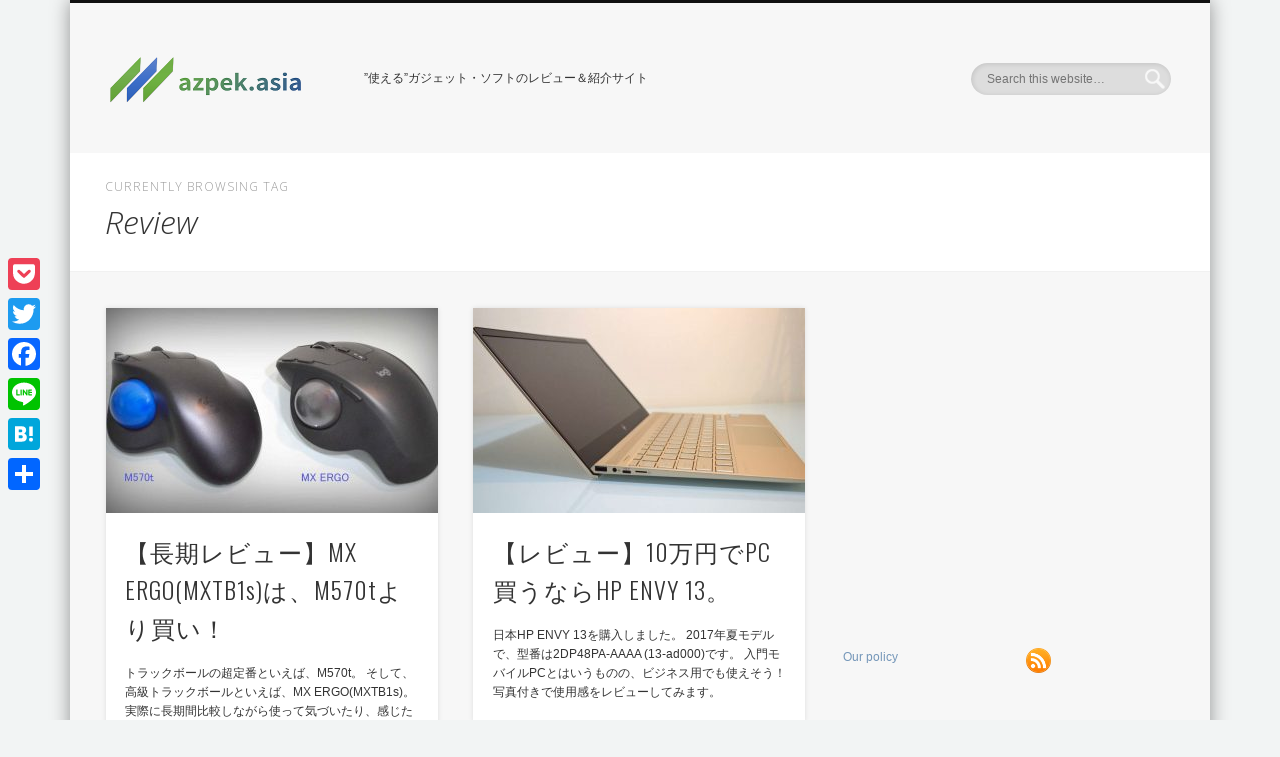

--- FILE ---
content_type: text/html; charset=UTF-8
request_url: https://azpek.asia/tag/review/
body_size: 14636
content:
<!DOCTYPE html>
<html dir="ltr" lang="ja" prefix="og: https://ogp.me/ns#">
<head>
<meta charset="UTF-8" />
<meta name="viewport" content="width=device-width, initial-scale=1.0" />
<title>Review | azpek.asia</title>
<link rel="profile" href="http://gmpg.org/xfn/11" />
<link rel="pingback" href="https://azpek.asia/xmlrpc.php" />
<title>Review | azpek.asia</title>

		<!-- All in One SEO 4.9.0 - aioseo.com -->
	<meta name="robots" content="max-image-preview:large" />
	<link rel="canonical" href="https://azpek.asia/tag/review/" />
	<link rel="next" href="https://azpek.asia/tag/review/page/2/" />
	<meta name="generator" content="All in One SEO (AIOSEO) 4.9.0" />
		<script type="application/ld+json" class="aioseo-schema">
			{"@context":"https:\/\/schema.org","@graph":[{"@type":"BreadcrumbList","@id":"https:\/\/azpek.asia\/tag\/review\/#breadcrumblist","itemListElement":[{"@type":"ListItem","@id":"https:\/\/azpek.asia#listItem","position":1,"name":"\u30db\u30fc\u30e0","item":"https:\/\/azpek.asia","nextItem":{"@type":"ListItem","@id":"https:\/\/azpek.asia\/tag\/review\/#listItem","name":"Review"}},{"@type":"ListItem","@id":"https:\/\/azpek.asia\/tag\/review\/#listItem","position":2,"name":"Review","previousItem":{"@type":"ListItem","@id":"https:\/\/azpek.asia#listItem","name":"\u30db\u30fc\u30e0"}}]},{"@type":"CollectionPage","@id":"https:\/\/azpek.asia\/tag\/review\/#collectionpage","url":"https:\/\/azpek.asia\/tag\/review\/","name":"Review | azpek.asia","inLanguage":"ja","isPartOf":{"@id":"https:\/\/azpek.asia\/#website"},"breadcrumb":{"@id":"https:\/\/azpek.asia\/tag\/review\/#breadcrumblist"}},{"@type":"Organization","@id":"https:\/\/azpek.asia\/#organization","name":"azpek.asia","description":"\u201d\u4f7f\u3048\u308b\u201d\u30ac\u30b8\u30a7\u30c3\u30c8\u30fb\u30bd\u30d5\u30c8\u306e\u30ec\u30d3\u30e5\u30fc\uff06\u7d39\u4ecb\u30b5\u30a4\u30c8","url":"https:\/\/azpek.asia\/"},{"@type":"WebSite","@id":"https:\/\/azpek.asia\/#website","url":"https:\/\/azpek.asia\/","name":"azpek.asia","description":"\u201d\u4f7f\u3048\u308b\u201d\u30ac\u30b8\u30a7\u30c3\u30c8\u30fb\u30bd\u30d5\u30c8\u306e\u30ec\u30d3\u30e5\u30fc\uff06\u7d39\u4ecb\u30b5\u30a4\u30c8","inLanguage":"ja","publisher":{"@id":"https:\/\/azpek.asia\/#organization"}}]}
		</script>
		<!-- All in One SEO -->

<link rel='dns-prefetch' href='//static.addtoany.com' />
<link rel='dns-prefetch' href='//cdnjs.cloudflare.com' />
<link rel='dns-prefetch' href='//s.w.org' />
<link rel="alternate" type="application/rss+xml" title="azpek.asia &raquo; フィード" href="https://azpek.asia/feed/" />
<link rel="alternate" type="application/rss+xml" title="azpek.asia &raquo; コメントフィード" href="https://azpek.asia/comments/feed/" />
<script id="wpp-js" src="https://azpek.asia/wp-content/plugins/wordpress-popular-posts/assets/js/wpp.min.js?ver=7.3.3" data-sampling="0" data-sampling-rate="100" data-api-url="https://azpek.asia/wp-json/wordpress-popular-posts" data-post-id="0" data-token="94051cfeac" data-lang="0" data-debug="0" type="text/javascript"></script>
<link rel="alternate" type="application/rss+xml" title="azpek.asia &raquo; Review タグのフィード" href="https://azpek.asia/tag/review/feed/" />
<script type="text/javascript">
window._wpemojiSettings = {"baseUrl":"https:\/\/s.w.org\/images\/core\/emoji\/14.0.0\/72x72\/","ext":".png","svgUrl":"https:\/\/s.w.org\/images\/core\/emoji\/14.0.0\/svg\/","svgExt":".svg","source":{"concatemoji":"https:\/\/azpek.asia\/wp-includes\/js\/wp-emoji-release.min.js?ver=6.0.11"}};
/*! This file is auto-generated */
!function(e,a,t){var n,r,o,i=a.createElement("canvas"),p=i.getContext&&i.getContext("2d");function s(e,t){var a=String.fromCharCode,e=(p.clearRect(0,0,i.width,i.height),p.fillText(a.apply(this,e),0,0),i.toDataURL());return p.clearRect(0,0,i.width,i.height),p.fillText(a.apply(this,t),0,0),e===i.toDataURL()}function c(e){var t=a.createElement("script");t.src=e,t.defer=t.type="text/javascript",a.getElementsByTagName("head")[0].appendChild(t)}for(o=Array("flag","emoji"),t.supports={everything:!0,everythingExceptFlag:!0},r=0;r<o.length;r++)t.supports[o[r]]=function(e){if(!p||!p.fillText)return!1;switch(p.textBaseline="top",p.font="600 32px Arial",e){case"flag":return s([127987,65039,8205,9895,65039],[127987,65039,8203,9895,65039])?!1:!s([55356,56826,55356,56819],[55356,56826,8203,55356,56819])&&!s([55356,57332,56128,56423,56128,56418,56128,56421,56128,56430,56128,56423,56128,56447],[55356,57332,8203,56128,56423,8203,56128,56418,8203,56128,56421,8203,56128,56430,8203,56128,56423,8203,56128,56447]);case"emoji":return!s([129777,127995,8205,129778,127999],[129777,127995,8203,129778,127999])}return!1}(o[r]),t.supports.everything=t.supports.everything&&t.supports[o[r]],"flag"!==o[r]&&(t.supports.everythingExceptFlag=t.supports.everythingExceptFlag&&t.supports[o[r]]);t.supports.everythingExceptFlag=t.supports.everythingExceptFlag&&!t.supports.flag,t.DOMReady=!1,t.readyCallback=function(){t.DOMReady=!0},t.supports.everything||(n=function(){t.readyCallback()},a.addEventListener?(a.addEventListener("DOMContentLoaded",n,!1),e.addEventListener("load",n,!1)):(e.attachEvent("onload",n),a.attachEvent("onreadystatechange",function(){"complete"===a.readyState&&t.readyCallback()})),(e=t.source||{}).concatemoji?c(e.concatemoji):e.wpemoji&&e.twemoji&&(c(e.twemoji),c(e.wpemoji)))}(window,document,window._wpemojiSettings);
</script>
<style type="text/css">
img.wp-smiley,
img.emoji {
	display: inline !important;
	border: none !important;
	box-shadow: none !important;
	height: 1em !important;
	width: 1em !important;
	margin: 0 0.07em !important;
	vertical-align: -0.1em !important;
	background: none !important;
	padding: 0 !important;
}
</style>
	<link rel='stylesheet' id='wp-block-library-css'  href='https://azpek.asia/wp-includes/css/dist/block-library/style.min.css?ver=6.0.11' type='text/css' media='all' />
<link rel='stylesheet' id='aioseo/css/src/vue/standalone/blocks/table-of-contents/global.scss-css'  href='https://azpek.asia/wp-content/plugins/all-in-one-seo-pack/dist/Lite/assets/css/table-of-contents/global.e90f6d47.css?ver=4.9.0' type='text/css' media='all' />
<style id='global-styles-inline-css' type='text/css'>
body{--wp--preset--color--black: #000000;--wp--preset--color--cyan-bluish-gray: #abb8c3;--wp--preset--color--white: #ffffff;--wp--preset--color--pale-pink: #f78da7;--wp--preset--color--vivid-red: #cf2e2e;--wp--preset--color--luminous-vivid-orange: #ff6900;--wp--preset--color--luminous-vivid-amber: #fcb900;--wp--preset--color--light-green-cyan: #7bdcb5;--wp--preset--color--vivid-green-cyan: #00d084;--wp--preset--color--pale-cyan-blue: #8ed1fc;--wp--preset--color--vivid-cyan-blue: #0693e3;--wp--preset--color--vivid-purple: #9b51e0;--wp--preset--gradient--vivid-cyan-blue-to-vivid-purple: linear-gradient(135deg,rgba(6,147,227,1) 0%,rgb(155,81,224) 100%);--wp--preset--gradient--light-green-cyan-to-vivid-green-cyan: linear-gradient(135deg,rgb(122,220,180) 0%,rgb(0,208,130) 100%);--wp--preset--gradient--luminous-vivid-amber-to-luminous-vivid-orange: linear-gradient(135deg,rgba(252,185,0,1) 0%,rgba(255,105,0,1) 100%);--wp--preset--gradient--luminous-vivid-orange-to-vivid-red: linear-gradient(135deg,rgba(255,105,0,1) 0%,rgb(207,46,46) 100%);--wp--preset--gradient--very-light-gray-to-cyan-bluish-gray: linear-gradient(135deg,rgb(238,238,238) 0%,rgb(169,184,195) 100%);--wp--preset--gradient--cool-to-warm-spectrum: linear-gradient(135deg,rgb(74,234,220) 0%,rgb(151,120,209) 20%,rgb(207,42,186) 40%,rgb(238,44,130) 60%,rgb(251,105,98) 80%,rgb(254,248,76) 100%);--wp--preset--gradient--blush-light-purple: linear-gradient(135deg,rgb(255,206,236) 0%,rgb(152,150,240) 100%);--wp--preset--gradient--blush-bordeaux: linear-gradient(135deg,rgb(254,205,165) 0%,rgb(254,45,45) 50%,rgb(107,0,62) 100%);--wp--preset--gradient--luminous-dusk: linear-gradient(135deg,rgb(255,203,112) 0%,rgb(199,81,192) 50%,rgb(65,88,208) 100%);--wp--preset--gradient--pale-ocean: linear-gradient(135deg,rgb(255,245,203) 0%,rgb(182,227,212) 50%,rgb(51,167,181) 100%);--wp--preset--gradient--electric-grass: linear-gradient(135deg,rgb(202,248,128) 0%,rgb(113,206,126) 100%);--wp--preset--gradient--midnight: linear-gradient(135deg,rgb(2,3,129) 0%,rgb(40,116,252) 100%);--wp--preset--duotone--dark-grayscale: url('#wp-duotone-dark-grayscale');--wp--preset--duotone--grayscale: url('#wp-duotone-grayscale');--wp--preset--duotone--purple-yellow: url('#wp-duotone-purple-yellow');--wp--preset--duotone--blue-red: url('#wp-duotone-blue-red');--wp--preset--duotone--midnight: url('#wp-duotone-midnight');--wp--preset--duotone--magenta-yellow: url('#wp-duotone-magenta-yellow');--wp--preset--duotone--purple-green: url('#wp-duotone-purple-green');--wp--preset--duotone--blue-orange: url('#wp-duotone-blue-orange');--wp--preset--font-size--small: 13px;--wp--preset--font-size--medium: 20px;--wp--preset--font-size--large: 36px;--wp--preset--font-size--x-large: 42px;}.has-black-color{color: var(--wp--preset--color--black) !important;}.has-cyan-bluish-gray-color{color: var(--wp--preset--color--cyan-bluish-gray) !important;}.has-white-color{color: var(--wp--preset--color--white) !important;}.has-pale-pink-color{color: var(--wp--preset--color--pale-pink) !important;}.has-vivid-red-color{color: var(--wp--preset--color--vivid-red) !important;}.has-luminous-vivid-orange-color{color: var(--wp--preset--color--luminous-vivid-orange) !important;}.has-luminous-vivid-amber-color{color: var(--wp--preset--color--luminous-vivid-amber) !important;}.has-light-green-cyan-color{color: var(--wp--preset--color--light-green-cyan) !important;}.has-vivid-green-cyan-color{color: var(--wp--preset--color--vivid-green-cyan) !important;}.has-pale-cyan-blue-color{color: var(--wp--preset--color--pale-cyan-blue) !important;}.has-vivid-cyan-blue-color{color: var(--wp--preset--color--vivid-cyan-blue) !important;}.has-vivid-purple-color{color: var(--wp--preset--color--vivid-purple) !important;}.has-black-background-color{background-color: var(--wp--preset--color--black) !important;}.has-cyan-bluish-gray-background-color{background-color: var(--wp--preset--color--cyan-bluish-gray) !important;}.has-white-background-color{background-color: var(--wp--preset--color--white) !important;}.has-pale-pink-background-color{background-color: var(--wp--preset--color--pale-pink) !important;}.has-vivid-red-background-color{background-color: var(--wp--preset--color--vivid-red) !important;}.has-luminous-vivid-orange-background-color{background-color: var(--wp--preset--color--luminous-vivid-orange) !important;}.has-luminous-vivid-amber-background-color{background-color: var(--wp--preset--color--luminous-vivid-amber) !important;}.has-light-green-cyan-background-color{background-color: var(--wp--preset--color--light-green-cyan) !important;}.has-vivid-green-cyan-background-color{background-color: var(--wp--preset--color--vivid-green-cyan) !important;}.has-pale-cyan-blue-background-color{background-color: var(--wp--preset--color--pale-cyan-blue) !important;}.has-vivid-cyan-blue-background-color{background-color: var(--wp--preset--color--vivid-cyan-blue) !important;}.has-vivid-purple-background-color{background-color: var(--wp--preset--color--vivid-purple) !important;}.has-black-border-color{border-color: var(--wp--preset--color--black) !important;}.has-cyan-bluish-gray-border-color{border-color: var(--wp--preset--color--cyan-bluish-gray) !important;}.has-white-border-color{border-color: var(--wp--preset--color--white) !important;}.has-pale-pink-border-color{border-color: var(--wp--preset--color--pale-pink) !important;}.has-vivid-red-border-color{border-color: var(--wp--preset--color--vivid-red) !important;}.has-luminous-vivid-orange-border-color{border-color: var(--wp--preset--color--luminous-vivid-orange) !important;}.has-luminous-vivid-amber-border-color{border-color: var(--wp--preset--color--luminous-vivid-amber) !important;}.has-light-green-cyan-border-color{border-color: var(--wp--preset--color--light-green-cyan) !important;}.has-vivid-green-cyan-border-color{border-color: var(--wp--preset--color--vivid-green-cyan) !important;}.has-pale-cyan-blue-border-color{border-color: var(--wp--preset--color--pale-cyan-blue) !important;}.has-vivid-cyan-blue-border-color{border-color: var(--wp--preset--color--vivid-cyan-blue) !important;}.has-vivid-purple-border-color{border-color: var(--wp--preset--color--vivid-purple) !important;}.has-vivid-cyan-blue-to-vivid-purple-gradient-background{background: var(--wp--preset--gradient--vivid-cyan-blue-to-vivid-purple) !important;}.has-light-green-cyan-to-vivid-green-cyan-gradient-background{background: var(--wp--preset--gradient--light-green-cyan-to-vivid-green-cyan) !important;}.has-luminous-vivid-amber-to-luminous-vivid-orange-gradient-background{background: var(--wp--preset--gradient--luminous-vivid-amber-to-luminous-vivid-orange) !important;}.has-luminous-vivid-orange-to-vivid-red-gradient-background{background: var(--wp--preset--gradient--luminous-vivid-orange-to-vivid-red) !important;}.has-very-light-gray-to-cyan-bluish-gray-gradient-background{background: var(--wp--preset--gradient--very-light-gray-to-cyan-bluish-gray) !important;}.has-cool-to-warm-spectrum-gradient-background{background: var(--wp--preset--gradient--cool-to-warm-spectrum) !important;}.has-blush-light-purple-gradient-background{background: var(--wp--preset--gradient--blush-light-purple) !important;}.has-blush-bordeaux-gradient-background{background: var(--wp--preset--gradient--blush-bordeaux) !important;}.has-luminous-dusk-gradient-background{background: var(--wp--preset--gradient--luminous-dusk) !important;}.has-pale-ocean-gradient-background{background: var(--wp--preset--gradient--pale-ocean) !important;}.has-electric-grass-gradient-background{background: var(--wp--preset--gradient--electric-grass) !important;}.has-midnight-gradient-background{background: var(--wp--preset--gradient--midnight) !important;}.has-small-font-size{font-size: var(--wp--preset--font-size--small) !important;}.has-medium-font-size{font-size: var(--wp--preset--font-size--medium) !important;}.has-large-font-size{font-size: var(--wp--preset--font-size--large) !important;}.has-x-large-font-size{font-size: var(--wp--preset--font-size--x-large) !important;}
</style>
<link rel='stylesheet' id='toc-screen-css'  href='https://azpek.asia/wp-content/plugins/table-of-contents-plus/screen.min.css?ver=2411.1' type='text/css' media='all' />
<style id='toc-screen-inline-css' type='text/css'>
div#toc_container ul li {font-size: 90%;}
</style>
<link rel='stylesheet' id='wpt-twitter-feed-css'  href='https://azpek.asia/wp-content/plugins/wp-to-twitter/css/twitter-feed.css?ver=6.0.11' type='text/css' media='all' />
<link rel='stylesheet' id='ppress-frontend-css'  href='https://azpek.asia/wp-content/plugins/wp-user-avatar/assets/css/frontend.min.css?ver=4.14.0' type='text/css' media='all' />
<link rel='stylesheet' id='ppress-flatpickr-css'  href='https://azpek.asia/wp-content/plugins/wp-user-avatar/assets/flatpickr/flatpickr.min.css?ver=4.14.0' type='text/css' media='all' />
<link rel='stylesheet' id='ppress-select2-css'  href='https://azpek.asia/wp-content/plugins/wp-user-avatar/assets/select2/select2.min.css?ver=6.0.11' type='text/css' media='all' />
<link rel='stylesheet' id='wordpress-popular-posts-css-css'  href='https://azpek.asia/wp-content/plugins/wordpress-popular-posts/assets/css/wpp.css?ver=7.3.3' type='text/css' media='all' />
<link rel='stylesheet' id='pinboard-web-font-css'  href='https://fonts.googleapis.com/css?family=Open+Sans:300,300italic,regular,italic,600,600italic|Oswald:300,300italic,regular,italic,600,600italic&#038;subset=latin' type='text/css' media='all' />
<link rel='stylesheet' id='pinboard-css'  href='https://azpek.asia/wp-content/themes/pinboard-child/style.css' type='text/css' media='all' />
<link rel='stylesheet' id='colorbox-css'  href='https://azpek.asia/wp-content/themes/pinboard/styles/colorbox.css' type='text/css' media='all' />
<link rel='stylesheet' id='addtoany-css'  href='https://azpek.asia/wp-content/plugins/add-to-any/addtoany.min.css?ver=1.16' type='text/css' media='all' />
<style id='addtoany-inline-css' type='text/css'>
@media screen and (max-width:980px){
.a2a_floating_style.a2a_vertical_style{display:none;}
}
@media screen and (min-width:981px){
.a2a_floating_style.a2a_default_style{display:none;}
}
</style>
	<!--[if lt IE 9]>
	<script src="https://azpek.asia/wp-content/themes/pinboard/scripts/html5.js" type="text/javascript"></script>
	<![endif]-->
<script type='text/javascript' id='addtoany-core-js-before'>
window.a2a_config=window.a2a_config||{};a2a_config.callbacks=[];a2a_config.overlays=[];a2a_config.templates={};a2a_localize = {
	Share: "共有",
	Save: "ブックマーク",
	Subscribe: "購読",
	Email: "メール",
	Bookmark: "ブックマーク",
	ShowAll: "すべて表示する",
	ShowLess: "小さく表示する",
	FindServices: "サービスを探す",
	FindAnyServiceToAddTo: "追加するサービスを今すぐ探す",
	PoweredBy: "Powered by",
	ShareViaEmail: "メールでシェアする",
	SubscribeViaEmail: "メールで購読する",
	BookmarkInYourBrowser: "ブラウザにブックマーク",
	BookmarkInstructions: "このページをブックマークするには、 Ctrl+D または \u2318+D を押下。",
	AddToYourFavorites: "お気に入りに追加",
	SendFromWebOrProgram: "任意のメールアドレスまたはメールプログラムから送信",
	EmailProgram: "メールプログラム",
	More: "詳細&#8230;",
	ThanksForSharing: "共有ありがとうございます !",
	ThanksForFollowing: "フォローありがとうございます !"
};
</script>
<script type='text/javascript' defer src='https://static.addtoany.com/menu/page.js' id='addtoany-core-js'></script>
<script type='text/javascript' src='https://azpek.asia/wp-includes/js/jquery/jquery.min.js?ver=3.6.0' id='jquery-core-js'></script>
<script type='text/javascript' src='https://azpek.asia/wp-includes/js/jquery/jquery-migrate.min.js?ver=3.3.2' id='jquery-migrate-js'></script>
<script type='text/javascript' id='jquery-js-after'>
jQuery(document).ready(function() {
	jQuery(".46984f47520013dc89059fb6e03d9a73").click(function() {
		jQuery.post(
			"https://azpek.asia/wp-admin/admin-ajax.php", {
				"action": "quick_adsense_onpost_ad_click",
				"quick_adsense_onpost_ad_index": jQuery(this).attr("data-index"),
				"quick_adsense_nonce": "37e4171bf3",
			}, function(response) { }
		);
	});
});
</script>
<script type='text/javascript' defer src='https://azpek.asia/wp-content/plugins/add-to-any/addtoany.min.js?ver=1.1' id='addtoany-jquery-js'></script>
<script type='text/javascript' src='https://azpek.asia/wp-content/plugins/wp-user-avatar/assets/flatpickr/flatpickr.min.js?ver=4.14.0' id='ppress-flatpickr-js'></script>
<script type='text/javascript' src='https://azpek.asia/wp-content/plugins/wp-user-avatar/assets/select2/select2.min.js?ver=4.14.0' id='ppress-select2-js'></script>
<script type='text/javascript' src='https://azpek.asia/wp-content/themes/pinboard/scripts/ios-orientationchange-fix.js' id='ios-orientationchange-fix-js'></script>
<script type='text/javascript' src='https://azpek.asia/wp-content/themes/pinboard/scripts/jquery.flexslider-min.js' id='flexslider-js'></script>
<script type='text/javascript' src='https://azpek.asia/wp-content/themes/pinboard/scripts/jquery.fitvids.js' id='fitvids-js'></script>
<script type='text/javascript' src='https://azpek.asia/wp-content/themes/pinboard/scripts/jquery.colorbox-min.js' id='colorbox-js'></script>
<script type='text/javascript' src='//cdnjs.cloudflare.com/ajax/libs/jquery-easing/1.4.1/jquery.easing.min.js?ver=6.0.11' id='jquery-easing-js'></script>
<link rel="https://api.w.org/" href="https://azpek.asia/wp-json/" /><link rel="alternate" type="application/json" href="https://azpek.asia/wp-json/wp/v2/tags/9" /><link rel="EditURI" type="application/rsd+xml" title="RSD" href="https://azpek.asia/xmlrpc.php?rsd" />
<link rel="wlwmanifest" type="application/wlwmanifest+xml" href="https://azpek.asia/wp-includes/wlwmanifest.xml" /> 
<meta name="generator" content="WordPress 6.0.11" />
<script type="text/javascript">
	window._wp_rp_static_base_url = 'https://wprp.zemanta.com/static/';
	window._wp_rp_wp_ajax_url = "https://azpek.asia/wp-admin/admin-ajax.php";
	window._wp_rp_plugin_version = '3.6.4';
	window._wp_rp_post_id = '7417';
	window._wp_rp_num_rel_posts = '5';
	window._wp_rp_thumbnails = true;
	window._wp_rp_post_title = '%E3%80%90%E9%95%B7%E6%9C%9F%E3%83%AC%E3%83%93%E3%83%A5%E3%83%BC%E3%80%91MX+ERGO%28MXTB1s%29%E3%81%AF%E3%80%81M570t%E3%82%88%E3%82%8A%E8%B2%B7%E3%81%84%EF%BC%81';
	window._wp_rp_post_tags = ['logicool', 'review', 'bluetooth', 'pc+peripherals', 'usb', '%E3%82%AC%E3%82%B8%E3%82%A7%E3%83%83%E3%83%88%E3%83%AC%E3%83%93%E3%83%A5%E3%83%BC', '500', 'mx', 'ergo', '33', 'alt', 'a'];
	window._wp_rp_promoted_content = true;
</script>
<link rel="stylesheet" href="https://azpek.asia/wp-content/plugins/wordpress-23-related-posts-plugin/static/themes/vertical-m.css?version=3.6.4" />
<style type="text/css">
.related_post_title {
}
ul.related_post {
}
ul.related_post li {
}
ul.related_post li a {
}
ul.related_post li img {
}</style>

<!-- BEGIN: WP-OGP by http://www.millerswebsite.co.uk Version: 1.0.5  -->
<meta property="og:title" content="azpek.asia" />
<meta property="og:type" content="article" />
<meta property="og:image" content="https://azpek.asia/wp-content/uploads/2018/04/Comparison-MX-ERGO-MXTB1s-with-M570t-Trackball-with-names.jpg" />
<meta property="image_src" content="https://azpek.asia/wp-content/uploads/2018/04/Comparison-MX-ERGO-MXTB1s-with-M570t-Trackball-with-names.jpg" />
<meta property="og:url" content="https://azpek.asia" />
<meta property="og:site_name" content="azpek.asia" />
<meta property="og:description" content="&rdquo;使える&rdquo;ガジェット・ソフトのレビュー＆紹介サイト" />
<!-- END: WP-OGP by http://www.millerswebsite.co.uk Version: 1.0.5 -->
            <style id="wpp-loading-animation-styles">@-webkit-keyframes bgslide{from{background-position-x:0}to{background-position-x:-200%}}@keyframes bgslide{from{background-position-x:0}to{background-position-x:-200%}}.wpp-widget-block-placeholder,.wpp-shortcode-placeholder{margin:0 auto;width:60px;height:3px;background:#dd3737;background:linear-gradient(90deg,#dd3737 0%,#571313 10%,#dd3737 100%);background-size:200% auto;border-radius:3px;-webkit-animation:bgslide 1s infinite linear;animation:bgslide 1s infinite linear}</style>
            <script>
/* <![CDATA[ */
	jQuery(window).load(function() {
			});
	jQuery(document).ready(function($) {
		$('#access .menu > li > a').each(function() {
			var title = $(this).attr('title');
			if(typeof title !== 'undefined' && title !== false) {
				$(this).append('<br /> <span>'+title+'</span>');
				$(this).removeAttr('title');
			}
		});
		function pinboard_move_elements(container) {
			if( container.hasClass('onecol') ) {
				var thumb = $('.entry-thumbnail', container);
				if('undefined' !== typeof thumb)
					$('.entry-container', container).before(thumb);
				var video = $('.entry-attachment', container);
				if('undefined' !== typeof video)
					$('.entry-container', container).before(video);
				var gallery = $('.post-gallery', container);
				if('undefined' !== typeof gallery)
					$('.entry-container', container).before(gallery);
				var meta = $('.entry-meta', container);
				if('undefined' !== typeof meta)
					$('.entry-container', container).after(meta);
			}
		}
		function pinboard_restore_elements(container) {
			if( container.hasClass('onecol') ) {
				var thumb = $('.entry-thumbnail', container);
				if('undefined' !== typeof thumb)
					$('.entry-header', container).after(thumb);
				var video = $('.entry-attachment', container);
				if('undefined' !== typeof video)
					$('.entry-header', container).after(video);
				var gallery = $('.post-gallery', container);
				if('undefined' !== typeof gallery)
					$('.entry-header', container).after(gallery);
				var meta = $('.entry-meta', container);
				if('undefined' !== typeof meta)
					$('.entry-header', container).append(meta);
				else
					$('.entry-header', container).html(meta.html());
			}
		}
		if( ($(window).width() > 960) || ($(document).width() > 960) ) {
			// Viewport is greater than tablet: portrait
		} else {
			$('#content .hentry').each(function() {
				pinboard_move_elements($(this));
			});
		}
		$(window).resize(function() {
			if( ($(window).width() > 960) || ($(document).width() > 960) ) {
									$('.page-template-template-full-width-php #content .hentry, .page-template-template-blog-full-width-php #content .hentry, .page-template-template-blog-four-col-php #content .hentry').each(function() {
						pinboard_restore_elements($(this));
					});
							} else {
				$('#content .hentry').each(function() {
					pinboard_move_elements($(this));
				});
			}
			if( ($(window).width() > 760) || ($(document).width() > 760) ) {
				var maxh = 0;
				$('#access .menu > li > a').each(function() {
					if(parseInt($(this).css('height'))>maxh) {
						maxh = parseInt($(this).css('height'));
					}
				});
				$('#access .menu > li > a').css('height', maxh);
			} else {
				$('#access .menu > li > a').css('height', 'auto');
			}
		});
		if( ($(window).width() > 760) || ($(document).width() > 760) ) {
			var maxh = 0;
			$('#access .menu > li > a').each(function() {
				var title = $(this).attr('title');
				if(typeof title !== 'undefined' && title !== false) {
					$(this).append('<br /> <span>'+title+'</span>');
					$(this).removeAttr('title');
				}
				if(parseInt($(this).css('height'))>maxh) {
					maxh = parseInt($(this).css('height'));
				}
			});
			$('#access .menu > li > a').css('height', maxh);
							$('#access li').mouseenter(function() {
					$(this).children('ul').css('display', 'none').stop(true, true).fadeIn(250).css('display', 'block').children('ul').css('display', 'none');
				});
				$('#access li').mouseleave(function() {
					$(this).children('ul').stop(true, true).fadeOut(250).css('display', 'block');
				});
					} else {
			$('#access li').each(function() {
				if($(this).children('ul').length)
					$(this).append('<span class="drop-down-toggle"><span class="drop-down-arrow"></span></span>');
			});
			$('.drop-down-toggle').click(function() {
				$(this).parent().children('ul').slideToggle(250);
			});
		}
					var $content = $('.entries');
			$content.imagesLoaded(function() {
				$content.masonry({
					itemSelector : '.hentry, #infscr-loading',
					columnWidth : container.querySelector('.twocol'),
				});
			});
														$('.entry-attachment audio, .entry-attachment video').mediaelementplayer({
			videoWidth: '100%',
			videoHeight: '100%',
			audioWidth: '100%',
			alwaysShowControls: true,
			features: ['playpause','progress','tracks','volume'],
			videoVolume: 'horizontal'
		});
		$(".entry-attachment, .entry-content").fitVids({ customSelector: "iframe[src*='wordpress.tv'], iframe[src*='www.dailymotion.com'], iframe[src*='blip.tv'], iframe[src*='www.viddler.com']"});
	});
	jQuery(window).load(function() {
					jQuery('.entry-content a[href$=".jpg"],.entry-content a[href$=".jpeg"],.entry-content a[href$=".png"],.entry-content a[href$=".gif"],a.colorbox').colorbox({
				maxWidth: '100%',
				maxHeight: '100%',
			});
			});
/* ]]> */
</script>
<style type="text/css">
			#header input#s {
			width:168px;
			box-shadow:inset 1px 1px 5px 1px rgba(0, 0, 0, .1);
			text-indent: 0;
		}
					@media screen and (max-width: 760px) {
			#sidebar {
				display: none;
			}
		}
				@media screen and (max-width: 760px) {
			#footer-area {
				display: none;
			}
		}
				#wrapper {
			background: #f7f7f7;
		}
						#sidebar-wide,
		#sidebar-footer-wide,
		#current-location {
			background: #ffffff;
		}
					.home .entry-meta,
		.blog .entry-meta,
		.archive .entry-meta,
		.search .entry-meta {
			background: #ffffff;
		}
																																		</style>
<script type="text/javascript" src="https://azpek.asia/wp-content/plugins/si-captcha-for-wordpress/captcha/si_captcha.js?ver=1764100792"></script>
<!-- begin SI CAPTCHA Anti-Spam - login/register form style -->
<style type="text/css">
.si_captcha_small { width:175px; height:45px; padding-top:10px; padding-bottom:10px; }
.si_captcha_large { width:250px; height:60px; padding-top:10px; padding-bottom:10px; }
img#si_image_com { border-style:none; margin:0; padding-right:5px; float:left; }
img#si_image_reg { border-style:none; margin:0; padding-right:5px; float:left; }
img#si_image_log { border-style:none; margin:0; padding-right:5px; float:left; }
img#si_image_side_login { border-style:none; margin:0; padding-right:5px; float:left; }
img#si_image_checkout { border-style:none; margin:0; padding-right:5px; float:left; }
img#si_image_jetpack { border-style:none; margin:0; padding-right:5px; float:left; }
img#si_image_bbpress_topic { border-style:none; margin:0; padding-right:5px; float:left; }
.si_captcha_refresh { border-style:none; margin:0; vertical-align:bottom; }
div#si_captcha_input { display:block; padding-top:15px; padding-bottom:5px; }
label#si_captcha_code_label { margin:0; }
input#si_captcha_code_input { width:65px; }
p#si_captcha_code_p { clear: left; padding-top:10px; }
.si-captcha-jetpack-error { color:#DC3232; }
</style>
<!-- end SI CAPTCHA Anti-Spam - login/register form style -->
<style type="text/css">.broken_link, a.broken_link {
	text-decoration: line-through;
}</style><style type="text/css">
	#site-title a,
	#site-description {
		color:#333;
	}
</style>
<style type="text/css" id="custom-background-css">
body.custom-background { background-color: #f2f4f4; }
</style>
	<link rel="icon" href="https://azpek.asia/wp-content/uploads/2018/07/cropped-New-Logo-Design-in-2018-logo512-32x32.png" sizes="32x32" />
<link rel="icon" href="https://azpek.asia/wp-content/uploads/2018/07/cropped-New-Logo-Design-in-2018-logo512-192x192.png" sizes="192x192" />
<link rel="apple-touch-icon" href="https://azpek.asia/wp-content/uploads/2018/07/cropped-New-Logo-Design-in-2018-logo512-180x180.png" />
<meta name="msapplication-TileImage" content="https://azpek.asia/wp-content/uploads/2018/07/cropped-New-Logo-Design-in-2018-logo512-270x270.png" />

<script async src="//pagead2.googlesyndication.com/pagead/js/adsbygoogle.js"></script>
<script>
     (adsbygoogle = window.adsbygoogle || []).push({
          google_ad_client: "ca-pub-5551821419652326",
          enable_page_level_ads: true
     });
</script>

</head>

<body class="archive tag tag-review tag-9 custom-background">
	<div id="wrapper">
		<header id="header">
			<div id="site-title">
									<a href="https://azpek.asia/" rel="home">
						<img src="https://azpek.asia/wp-content/uploads/2018/07/cropped-New-Logo-Design-in-2018-toka392.png" alt="azpek.asia" width="196" height="48" />
					</a>
								
			</div>
							<div id="site-description">”使える”ガジェット・ソフトのレビュー＆紹介サイト</div>
							<form role="search" method="get" id="searchform" action="https://azpek.asia/" >
	<input type="text" value="" placeholder="Search this website&#8230;" name="s" id="s" />
	<input type="submit" id="searchsubmit" value="Search" />
</form>				<div class="clear"></div>
<link rel="shortcut icon" href="https://azpek.asia/wp-content/themes/pinboard/favicon.ico" />

<script>
  (function(i,s,o,g,r,a,m){i['GoogleAnalyticsObject']=r;i[r]=i[r]||function(){
  (i[r].q=i[r].q||[]).push(arguments)},i[r].l=1*new Date();a=s.createElement(o),
  m=s.getElementsByTagName(o)[0];a.async=1;a.src=g;m.parentNode.insertBefore(a,m)
  })(window,document,'script','//www.google-analytics.com/analytics.js','ga');

  ga('create', 'UA-38033710-1', 'azpek.asia');
  ga('send', 'pageview');

</script>
		</header><!-- #header -->					<hgroup id="current-location">
			<h6 class="prefix-text">Currently browsing tag</h6>
			<h1 class="page-title">
				Review			</h1>
							<div class="category-description">
									</div>
					</hgroup>
				<div id="container">
		<section id="content" class="column twothirdcol">
										<div class="entries">
											<article class="post-7417 post type-post status-publish format-standard has-post-thumbnail hentry category-5 tag-bluetooth tag-logicool tag-pc-peripherals tag-review tag-usb column twocol has-thumbnail" id="post-7417">
	<div class="entry">
							<figure class="entry-thumbnail">
			<a href="https://azpek.asia/7417/07/review-of-logicool-mx-ergo-mxtb1s-trackball-mouse-in-comparison-with-m570t/" rel="bookmark" title="【長期レビュー】MX ERGO(MXTB1s)は、M570tより買い！">
				<img width="332" height="205" src="https://azpek.asia/wp-content/uploads/2018/04/Comparison-MX-ERGO-MXTB1s-with-M570t-Trackball-with-names-332x205.jpg" class="attachment-teaser-thumb size-teaser-thumb wp-post-image" alt="M570tと比較したMX ERGO(MXTB1s)のレビュー" srcset="https://azpek.asia/wp-content/uploads/2018/04/Comparison-MX-ERGO-MXTB1s-with-M570t-Trackball-with-names-332x205.jpg 332w, https://azpek.asia/wp-content/uploads/2018/04/Comparison-MX-ERGO-MXTB1s-with-M570t-Trackball-with-names-268x164.jpg 268w" sizes="(max-width: 332px) 100vw, 332px" />			</a>
		</figure>
					<div class="entry-container">
			<header class="entry-header">
				<h2 class="entry-title"><a href="https://azpek.asia/7417/07/review-of-logicool-mx-ergo-mxtb1s-trackball-mouse-in-comparison-with-m570t/" rel="bookmark" title="【長期レビュー】MX ERGO(MXTB1s)は、M570tより買い！">【長期レビュー】MX ERGO(MXTB1s)は、M570tより買い！</a></h2>
							</header><!-- .entry-header -->
										<div class="entry-summary">
					<p>トラックボールの超定番といえば、M570t。 そして、高級トラックボールといえば、MX ERGO(MXTB1s)。 実際に長期間比較しながら使って気づいたり、感じたことがあります。 ところで、結論から言います。 「仕事で &#8230;</p>
				</div><!-- .entry-summary -->
						<div class="clear"></div>
		</div><!-- .entry-container -->
								</div><!-- .entry -->
</article><!-- .post -->											<article class="post-7124 post type-post status-publish format-standard has-post-thumbnail hentry category-5 tag-pc tag-review tag-usefulness column twocol has-thumbnail" id="post-7124">
	<div class="entry">
							<figure class="entry-thumbnail">
			<a href="https://azpek.asia/7124/03/review-of-ultrabook-hp-envy-13-2dp48pa-aaaa/" rel="bookmark" title="【レビュー】10万円でPC買うならHP ENVY 13。">
				<img width="332" height="205" src="https://azpek.asia/wp-content/uploads/2018/03/HP_ENVY13_2DP48PA-AAAA_review_photoDSC_1200-332x205.jpg" class="attachment-teaser-thumb size-teaser-thumb wp-post-image" alt="" loading="lazy" srcset="https://azpek.asia/wp-content/uploads/2018/03/HP_ENVY13_2DP48PA-AAAA_review_photoDSC_1200-332x205.jpg 332w, https://azpek.asia/wp-content/uploads/2018/03/HP_ENVY13_2DP48PA-AAAA_review_photoDSC_1200-268x164.jpg 268w" sizes="(max-width: 332px) 100vw, 332px" />			</a>
		</figure>
					<div class="entry-container">
			<header class="entry-header">
				<h2 class="entry-title"><a href="https://azpek.asia/7124/03/review-of-ultrabook-hp-envy-13-2dp48pa-aaaa/" rel="bookmark" title="【レビュー】10万円でPC買うならHP ENVY 13。">【レビュー】10万円でPC買うならHP ENVY 13。</a></h2>
							</header><!-- .entry-header -->
										<div class="entry-summary">
					<p>日本HP ENVY 13を購入しました。 2017年夏モデルで、型番は2DP48PA-AAAA (13-ad000)です。 入門モバイルPCとはいうものの、ビジネス用でも使えそう！ 写真付きで使用感をレビューしてみます。</p>
				</div><!-- .entry-summary -->
						<div class="clear"></div>
		</div><!-- .entry-container -->
								</div><!-- .entry -->
</article><!-- .post -->											<article class="post-7089 post type-post status-publish format-standard has-post-thumbnail hentry category-4 tag-pc-peripherals tag-review tag-shopping tag-smartphone column twocol has-thumbnail" id="post-7089">
	<div class="entry">
							<figure class="entry-thumbnail">
			<a href="https://azpek.asia/7089/03/review-of-buying-a-used-smartphone-at-iosys/" rel="bookmark" title="イオシスで中古スマホを買ってみた！">
				<img width="332" height="205" src="https://azpek.asia/wp-content/uploads/2018/03/delivered_used_android_from_iosys-10-332x205.jpg" class="attachment-teaser-thumb size-teaser-thumb wp-post-image" alt="中古スマホならイオシスがおすすめ" loading="lazy" srcset="https://azpek.asia/wp-content/uploads/2018/03/delivered_used_android_from_iosys-10-332x205.jpg 332w, https://azpek.asia/wp-content/uploads/2018/03/delivered_used_android_from_iosys-10-268x164.jpg 268w" sizes="(max-width: 332px) 100vw, 332px" />			</a>
		</figure>
					<div class="entry-container">
			<header class="entry-header">
				<h2 class="entry-title"><a href="https://azpek.asia/7089/03/review-of-buying-a-used-smartphone-at-iosys/" rel="bookmark" title="イオシスで中古スマホを買ってみた！">イオシスで中古スマホを買ってみた！</a></h2>
							</header><!-- .entry-header -->
										<div class="entry-summary">
					<p>すっかり定着しつつある格安SIMや、SIMフリースマホ。 とことん安さにこだわるなら中古スマホを検討するのも一手ですよね。 そこで「けっこう安い」イオシスで、auの中古スマホを注文してみました。 Web注文から届くまでを &#8230;</p>
				</div><!-- .entry-summary -->
						<div class="clear"></div>
		</div><!-- .entry-container -->
								</div><!-- .entry -->
</article><!-- .post -->											<article class="post-6950 post type-post status-publish format-standard has-post-thumbnail hentry category-info tag-review tag-smartphone tag-wi-fi column twocol has-thumbnail" id="post-6950">
	<div class="entry">
							<figure class="entry-thumbnail">
			<a href="https://azpek.asia/6950/05/review-of-mineo-au-single-type-plan-for-mobile-router/" rel="bookmark" title="【レビュー】繰越できてお得なmineoを申込してみた">
				<img width="332" height="205" src="https://azpek.asia/wp-content/uploads/2017/05/mineo_documents_and_sim_-delivered-3-332x205.jpg" class="attachment-teaser-thumb size-teaser-thumb wp-post-image" alt="" loading="lazy" srcset="https://azpek.asia/wp-content/uploads/2017/05/mineo_documents_and_sim_-delivered-3-332x205.jpg 332w, https://azpek.asia/wp-content/uploads/2017/05/mineo_documents_and_sim_-delivered-3-268x164.jpg 268w" sizes="(max-width: 332px) 100vw, 332px" />			</a>
		</figure>
					<div class="entry-container">
			<header class="entry-header">
				<h2 class="entry-title"><a href="https://azpek.asia/6950/05/review-of-mineo-au-single-type-plan-for-mobile-router/" rel="bookmark" title="【レビュー】繰越できてお得なmineoを申込してみた">【レビュー】繰越できてお得なmineoを申込してみた</a></h2>
							</header><!-- .entry-header -->
										<div class="entry-summary">
					<p>新しくモバイルルーター用にmineoを契約してみました。 mineoの申込方法から、実際の使用感までレビューしてみます。 お得に申し込む方法も紹介しているので、契約前に、ぜひ参考にどうぞ！ mineoのプラン ちなみに、 &#8230;</p>
				</div><!-- .entry-summary -->
						<div class="clear"></div>
		</div><!-- .entry-container -->
								</div><!-- .entry -->
</article><!-- .post -->											<article class="post-6885 post type-post status-publish format-standard has-post-thumbnail hentry category-5 tag-android tag-review tag-smartphone tag-sony tag-usefulness column twocol has-thumbnail" id="post-6885">
	<div class="entry">
							<figure class="entry-thumbnail">
			<a href="https://azpek.asia/6885/05/review-of-the-best-compact-smartphone-xperia-x-compact/" rel="bookmark" title="Xperia X Compactは、小さいのに全部入りで最強！">
				<img width="332" height="205" src="https://azpek.asia/wp-content/uploads/2017/04/review_XperiaXCompact_SO-02J-24-332x205.jpg" class="attachment-teaser-thumb size-teaser-thumb wp-post-image" alt="" loading="lazy" srcset="https://azpek.asia/wp-content/uploads/2017/04/review_XperiaXCompact_SO-02J-24-332x205.jpg 332w, https://azpek.asia/wp-content/uploads/2017/04/review_XperiaXCompact_SO-02J-24-268x164.jpg 268w" sizes="(max-width: 332px) 100vw, 332px" />			</a>
		</figure>
					<div class="entry-container">
			<header class="entry-header">
				<h2 class="entry-title"><a href="https://azpek.asia/6885/05/review-of-the-best-compact-smartphone-xperia-x-compact/" rel="bookmark" title="Xperia X Compactは、小さいのに全部入りで最強！">Xperia X Compactは、小さいのに全部入りで最強！</a></h2>
							</header><!-- .entry-header -->
										<div class="entry-summary">
					<p>Xperia X compact SO-02Jを購入しました。 大きてかさばるスマホは嫌だけど、全部入りがいい！ なにより、「おサイフケータイは外せない！」という人におすすめ！ 防水・おサイフケータイ・高画質と三拍子そろ &#8230;</p>
				</div><!-- .entry-summary -->
						<div class="clear"></div>
		</div><!-- .entry-container -->
								</div><!-- .entry -->
</article><!-- .post -->											<article class="post-6973 post type-post status-publish format-standard has-post-thumbnail hentry category-info tag-pc-peripherals tag-review tag-usefulness column twocol has-thumbnail" id="post-6973">
	<div class="entry">
							<figure class="entry-thumbnail">
			<a href="https://azpek.asia/6973/05/inks-chips-for-broher-inkjet-printers-at-low-cost/" rel="bookmark" title="ブラザーのインクの安さなら、「インクのチップス」！">
				<img width="332" height="205" src="https://azpek.asia/wp-content/uploads/2017/05/ink_chips_review_by_azpek-8-332x205.jpg" class="attachment-teaser-thumb size-teaser-thumb wp-post-image" alt="" loading="lazy" srcset="https://azpek.asia/wp-content/uploads/2017/05/ink_chips_review_by_azpek-8-332x205.jpg 332w, https://azpek.asia/wp-content/uploads/2017/05/ink_chips_review_by_azpek-8-268x164.jpg 268w" sizes="(max-width: 332px) 100vw, 332px" />			</a>
		</figure>
					<div class="entry-container">
			<header class="entry-header">
				<h2 class="entry-title"><a href="https://azpek.asia/6973/05/inks-chips-for-broher-inkjet-printers-at-low-cost/" rel="bookmark" title="ブラザーのインクの安さなら、「インクのチップス」！">ブラザーのインクの安さなら、「インクのチップス」！</a></h2>
							</header><!-- .entry-header -->
										<div class="entry-summary">
					<p>年賀状に書類と、意外と馬鹿にならないインク代。 比較的低コストなBrotherのプリンターでも、4色5000円ほど。 そこで、インク代節約のため、インクのチップスで購入しています。 4年以上使っていますが、1/4～1/5 &#8230;</p>
				</div><!-- .entry-summary -->
						<div class="clear"></div>
		</div><!-- .entry-container -->
								</div><!-- .entry -->
</article><!-- .post -->									</div><!-- .entries -->
							<div id="posts-nav" class="navigation">
				<div class="nav-prev"></div>
									<div class="nav-next"><a href="https://azpek.asia/tag/review/page/2/" >Older Posts &rarr;</a></div>
								<div class="clear"></div>
			</div><!-- #posts-nav -->
							</section><!-- #content -->
					<div id="sidebar" class="column threecol">
		<div id="sidebar-top" class="widget-area" role="complementary">
		<div class="column onecol"><aside id="text-3" class="widget widget_text">			<div class="textwidget"><style>
.azpekasia-main-side-rec { width: 320px; height: 50px; }
@media(min-width: 760px) { .azpekasia-main-side-rec { width: 300px; height: 250px; } }
@media(min-width: 1152px) { .azpekasia-main-side-rec { width: 336px; height: 280px; } }
</style>
<script async src="//pagead2.googlesyndication.com/pagead/js/adsbygoogle.js"></script>
<!-- azpek.asia main side rec -->
<ins class="adsbygoogle azpekasia-main-side-rec"
     style="display:inline-block"
     data-ad-client="ca-pub-5551821419652326"
     data-ad-slot="9364913354"></ins>
<script>
(adsbygoogle = window.adsbygoogle || []).push({});
</script></div>
		</aside><!-- .widget --></div>
<div class="column onecol"><aside id="wpp-3" class="widget popular-posts">

</aside><!-- .widget --></div>
	</div><!-- #sidebar-top -->
		<div class="column twocol">
		<div id="sidebar-left" class="widget-area" role="complementary">
			<div class="column onecol"><aside id="text-11" class="widget widget_text">			<div class="textwidget"><a title="About Policy and Notice" href="http://azpek.asia/about-me/">Our policy</a></div>
		</aside><!-- .widget --></div>		</div><!-- #sidebar-left -->
	</div><!-- .twocol -->
		<div class="column twocol">
		<div id="sidebar-right" class="widget-area" role="complementary">
			<div class="column onecol"><aside id="text-21" class="widget widget_text">			<div class="textwidget"><a href="http://azpek.asia/?feed=rss2">
 <img src="/wp-content/uploads/2014/08/rss_icon.png" border="0" width="25" height="25" alt="RSS" title="RSS" />
</a></div>
		</aside><!-- .widget --></div>		</div><!-- #sidebar-right -->
	</div><!-- .twocol -->
	</div><!-- #sidebar -->				<div class="clear"></div>
	</div><!-- #container -->
				<div id="footer">
						<div id="copyright">
				<p class="copyright twocol">© 2025 azpek.asia</p>
								<div class="clear"></div>
			</div><!-- #copyright -->
		</div><!-- #footer -->
	</div><!-- #wrapper -->
<div class="a2a_kit a2a_kit_size_32 a2a_floating_style a2a_vertical_style" style="left:0px;top:250px;background-color:transparent"><a class="a2a_button_pocket" href="https://www.addtoany.com/add_to/pocket?linkurl=https%3A%2F%2Fazpek.asia%2Ftag%2Freview%2F&amp;linkname=Review%20%7C%20azpek.asia" title="Pocket" rel="nofollow noopener" target="_blank"></a><a class="a2a_button_twitter" href="https://www.addtoany.com/add_to/twitter?linkurl=https%3A%2F%2Fazpek.asia%2Ftag%2Freview%2F&amp;linkname=Review%20%7C%20azpek.asia" title="Twitter" rel="nofollow noopener" target="_blank"></a><a class="a2a_button_facebook" href="https://www.addtoany.com/add_to/facebook?linkurl=https%3A%2F%2Fazpek.asia%2Ftag%2Freview%2F&amp;linkname=Review%20%7C%20azpek.asia" title="Facebook" rel="nofollow noopener" target="_blank"></a><a class="a2a_button_line" href="https://www.addtoany.com/add_to/line?linkurl=https%3A%2F%2Fazpek.asia%2Ftag%2Freview%2F&amp;linkname=Review%20%7C%20azpek.asia" title="Line" rel="nofollow noopener" target="_blank"></a><a class="a2a_button_hatena" href="https://www.addtoany.com/add_to/hatena?linkurl=https%3A%2F%2Fazpek.asia%2Ftag%2Freview%2F&amp;linkname=Review%20%7C%20azpek.asia" title="Hatena" rel="nofollow noopener" target="_blank"></a><a class="a2a_dd addtoany_share_save addtoany_share" href="https://www.addtoany.com/share"></a></div><div class="a2a_kit a2a_kit_size_28 a2a_floating_style a2a_default_style" style="bottom:0px;left:0px;background-color:transparent"><a class="a2a_button_pocket" href="https://www.addtoany.com/add_to/pocket?linkurl=https%3A%2F%2Fazpek.asia%2Ftag%2Freview%2F&amp;linkname=Review%20%7C%20azpek.asia" title="Pocket" rel="nofollow noopener" target="_blank"></a><a class="a2a_button_twitter" href="https://www.addtoany.com/add_to/twitter?linkurl=https%3A%2F%2Fazpek.asia%2Ftag%2Freview%2F&amp;linkname=Review%20%7C%20azpek.asia" title="Twitter" rel="nofollow noopener" target="_blank"></a><a class="a2a_button_facebook" href="https://www.addtoany.com/add_to/facebook?linkurl=https%3A%2F%2Fazpek.asia%2Ftag%2Freview%2F&amp;linkname=Review%20%7C%20azpek.asia" title="Facebook" rel="nofollow noopener" target="_blank"></a><a class="a2a_button_line" href="https://www.addtoany.com/add_to/line?linkurl=https%3A%2F%2Fazpek.asia%2Ftag%2Freview%2F&amp;linkname=Review%20%7C%20azpek.asia" title="Line" rel="nofollow noopener" target="_blank"></a><a class="a2a_button_hatena" href="https://www.addtoany.com/add_to/hatena?linkurl=https%3A%2F%2Fazpek.asia%2Ftag%2Freview%2F&amp;linkname=Review%20%7C%20azpek.asia" title="Hatena" rel="nofollow noopener" target="_blank"></a><a class="a2a_dd addtoany_share_save addtoany_share" href="https://www.addtoany.com/share"></a></div><script type="module"  src='https://azpek.asia/wp-content/plugins/all-in-one-seo-pack/dist/Lite/assets/table-of-contents.95d0dfce.js?ver=4.9.0' id='aioseo/js/src/vue/standalone/blocks/table-of-contents/frontend.js-js'></script>
<script type='text/javascript' id='toc-front-js-extra'>
/* <![CDATA[ */
var tocplus = {"visibility_show":"\u76ee\u6b21 OPEN","visibility_hide":"\u76ee\u6b21 CLOSE","width":"Auto"};
/* ]]> */
</script>
<script type='text/javascript' src='https://azpek.asia/wp-content/plugins/table-of-contents-plus/front.min.js?ver=2411.1' id='toc-front-js'></script>
<script type='text/javascript' id='ppress-frontend-script-js-extra'>
/* <![CDATA[ */
var pp_ajax_form = {"ajaxurl":"https:\/\/azpek.asia\/wp-admin\/admin-ajax.php","confirm_delete":"Are you sure?","deleting_text":"Deleting...","deleting_error":"An error occurred. Please try again.","nonce":"f407696c25","disable_ajax_form":"false","is_checkout":"0","is_checkout_tax_enabled":"0"};
/* ]]> */
</script>
<script type='text/javascript' src='https://azpek.asia/wp-content/plugins/wp-user-avatar/assets/js/frontend.min.js?ver=4.14.0' id='ppress-frontend-script-js'></script>
<script type='text/javascript' id='mediaelement-core-js-before'>
var mejsL10n = {"language":"ja","strings":{"mejs.download-file":"\u30d5\u30a1\u30a4\u30eb\u3092\u30c0\u30a6\u30f3\u30ed\u30fc\u30c9","mejs.install-flash":"\u3054\u5229\u7528\u306e\u30d6\u30e9\u30a6\u30b6\u30fc\u306f Flash Player \u304c\u7121\u52b9\u306b\u306a\u3063\u3066\u3044\u308b\u304b\u3001\u30a4\u30f3\u30b9\u30c8\u30fc\u30eb\u3055\u308c\u3066\u3044\u307e\u305b\u3093\u3002Flash Player \u30d7\u30e9\u30b0\u30a4\u30f3\u3092\u6709\u52b9\u306b\u3059\u308b\u304b\u3001\u6700\u65b0\u30d0\u30fc\u30b8\u30e7\u30f3\u3092 https:\/\/get.adobe.com\/jp\/flashplayer\/ \u304b\u3089\u30a4\u30f3\u30b9\u30c8\u30fc\u30eb\u3057\u3066\u304f\u3060\u3055\u3044\u3002","mejs.fullscreen":"\u30d5\u30eb\u30b9\u30af\u30ea\u30fc\u30f3","mejs.play":"\u518d\u751f","mejs.pause":"\u505c\u6b62","mejs.time-slider":"\u30bf\u30a4\u30e0\u30b9\u30e9\u30a4\u30c0\u30fc","mejs.time-help-text":"1\u79d2\u9032\u3080\u306b\u306f\u5de6\u53f3\u77e2\u5370\u30ad\u30fc\u3092\u300110\u79d2\u9032\u3080\u306b\u306f\u4e0a\u4e0b\u77e2\u5370\u30ad\u30fc\u3092\u4f7f\u3063\u3066\u304f\u3060\u3055\u3044\u3002","mejs.live-broadcast":"\u751f\u653e\u9001","mejs.volume-help-text":"\u30dc\u30ea\u30e5\u30fc\u30e0\u8abf\u7bc0\u306b\u306f\u4e0a\u4e0b\u77e2\u5370\u30ad\u30fc\u3092\u4f7f\u3063\u3066\u304f\u3060\u3055\u3044\u3002","mejs.unmute":"\u30df\u30e5\u30fc\u30c8\u89e3\u9664","mejs.mute":"\u30df\u30e5\u30fc\u30c8","mejs.volume-slider":"\u30dc\u30ea\u30e5\u30fc\u30e0\u30b9\u30e9\u30a4\u30c0\u30fc","mejs.video-player":"\u52d5\u753b\u30d7\u30ec\u30fc\u30e4\u30fc","mejs.audio-player":"\u97f3\u58f0\u30d7\u30ec\u30fc\u30e4\u30fc","mejs.captions-subtitles":"\u30ad\u30e3\u30d7\u30b7\u30e7\u30f3\/\u5b57\u5e55","mejs.captions-chapters":"\u30c1\u30e3\u30d7\u30bf\u30fc","mejs.none":"\u306a\u3057","mejs.afrikaans":"\u30a2\u30d5\u30ea\u30ab\u30fc\u30f3\u30b9\u8a9e","mejs.albanian":"\u30a2\u30eb\u30d0\u30cb\u30a2\u8a9e","mejs.arabic":"\u30a2\u30e9\u30d3\u30a2\u8a9e","mejs.belarusian":"\u30d9\u30e9\u30eb\u30fc\u30b7\u8a9e","mejs.bulgarian":"\u30d6\u30eb\u30ac\u30ea\u30a2\u8a9e","mejs.catalan":"\u30ab\u30bf\u30ed\u30cb\u30a2\u8a9e","mejs.chinese":"\u4e2d\u56fd\u8a9e","mejs.chinese-simplified":"\u4e2d\u56fd\u8a9e (\u7c21\u4f53\u5b57)","mejs.chinese-traditional":"\u4e2d\u56fd\u8a9e (\u7e41\u4f53\u5b57)","mejs.croatian":"\u30af\u30ed\u30a2\u30c1\u30a2\u8a9e","mejs.czech":"\u30c1\u30a7\u30b3\u8a9e","mejs.danish":"\u30c7\u30f3\u30de\u30fc\u30af\u8a9e","mejs.dutch":"\u30aa\u30e9\u30f3\u30c0\u8a9e","mejs.english":"\u82f1\u8a9e","mejs.estonian":"\u30a8\u30b9\u30c8\u30cb\u30a2\u8a9e","mejs.filipino":"\u30d5\u30a3\u30ea\u30d4\u30f3\u8a9e","mejs.finnish":"\u30d5\u30a3\u30f3\u30e9\u30f3\u30c9\u8a9e","mejs.french":"\u30d5\u30e9\u30f3\u30b9\u8a9e","mejs.galician":"\u30ac\u30ea\u30b7\u30a2\u8a9e","mejs.german":"\u30c9\u30a4\u30c4\u8a9e","mejs.greek":"\u30ae\u30ea\u30b7\u30e3\u8a9e","mejs.haitian-creole":"\u30cf\u30a4\u30c1\u8a9e","mejs.hebrew":"\u30d8\u30d6\u30e9\u30a4\u8a9e","mejs.hindi":"\u30d2\u30f3\u30c7\u30a3\u30fc\u8a9e","mejs.hungarian":"\u30cf\u30f3\u30ac\u30ea\u30fc\u8a9e","mejs.icelandic":"\u30a2\u30a4\u30b9\u30e9\u30f3\u30c9\u8a9e","mejs.indonesian":"\u30a4\u30f3\u30c9\u30cd\u30b7\u30a2\u8a9e","mejs.irish":"\u30a2\u30a4\u30eb\u30e9\u30f3\u30c9\u8a9e","mejs.italian":"\u30a4\u30bf\u30ea\u30a2\u8a9e","mejs.japanese":"\u65e5\u672c\u8a9e","mejs.korean":"\u97d3\u56fd\u8a9e","mejs.latvian":"\u30e9\u30c8\u30d3\u30a2\u8a9e","mejs.lithuanian":"\u30ea\u30c8\u30a2\u30cb\u30a2\u8a9e","mejs.macedonian":"\u30de\u30b1\u30c9\u30cb\u30a2\u8a9e","mejs.malay":"\u30de\u30ec\u30fc\u8a9e","mejs.maltese":"\u30de\u30eb\u30bf\u8a9e","mejs.norwegian":"\u30ce\u30eb\u30a6\u30a7\u30fc\u8a9e","mejs.persian":"\u30da\u30eb\u30b7\u30a2\u8a9e","mejs.polish":"\u30dd\u30fc\u30e9\u30f3\u30c9\u8a9e","mejs.portuguese":"\u30dd\u30eb\u30c8\u30ac\u30eb\u8a9e","mejs.romanian":"\u30eb\u30fc\u30de\u30cb\u30a2\u8a9e","mejs.russian":"\u30ed\u30b7\u30a2\u8a9e","mejs.serbian":"\u30bb\u30eb\u30d3\u30a2\u8a9e","mejs.slovak":"\u30b9\u30ed\u30d0\u30ad\u30a2\u8a9e","mejs.slovenian":"\u30b9\u30ed\u30d9\u30cb\u30a2\u8a9e","mejs.spanish":"\u30b9\u30da\u30a4\u30f3\u8a9e","mejs.swahili":"\u30b9\u30ef\u30d2\u30ea\u8a9e","mejs.swedish":"\u30b9\u30a6\u30a7\u30fc\u30c7\u30f3\u8a9e","mejs.tagalog":"\u30bf\u30ac\u30ed\u30b0\u8a9e","mejs.thai":"\u30bf\u30a4\u8a9e","mejs.turkish":"\u30c8\u30eb\u30b3\u8a9e","mejs.ukrainian":"\u30a6\u30af\u30e9\u30a4\u30ca\u8a9e","mejs.vietnamese":"\u30d9\u30c8\u30ca\u30e0\u8a9e","mejs.welsh":"\u30a6\u30a7\u30fc\u30eb\u30ba\u8a9e","mejs.yiddish":"\u30a4\u30c7\u30a3\u30c3\u30b7\u30e5\u8a9e"}};
</script>
<script type='text/javascript' src='https://azpek.asia/wp-includes/js/mediaelement/mediaelement-and-player.min.js?ver=4.2.16' id='mediaelement-core-js'></script>
<script type='text/javascript' src='https://azpek.asia/wp-includes/js/mediaelement/mediaelement-migrate.min.js?ver=6.0.11' id='mediaelement-migrate-js'></script>
<script type='text/javascript' id='mediaelement-js-extra'>
/* <![CDATA[ */
var _wpmejsSettings = {"pluginPath":"\/wp-includes\/js\/mediaelement\/","classPrefix":"mejs-","stretching":"responsive"};
/* ]]> */
</script>
<script type='text/javascript' src='https://azpek.asia/wp-includes/js/mediaelement/wp-mediaelement.min.js?ver=6.0.11' id='wp-mediaelement-js'></script>
<script type='text/javascript' src='https://azpek.asia/wp-includes/js/imagesloaded.min.js?ver=4.1.4' id='imagesloaded-js'></script>
<script type='text/javascript' src='https://azpek.asia/wp-includes/js/masonry.min.js?ver=4.2.2' id='masonry-js'></script>
				<script type="text/javascript">
					jQuery.noConflict();
					(
						function ( $ ) {
							$( function () {
								$( "area[href*=\\#],a[href*=\\#]:not([href=\\#]):not([href^='\\#tab']):not([href^='\\#quicktab']):not([href^='\\#pane'])" ).click( function () {
									if ( location.pathname.replace( /^\//, '' ) == this.pathname.replace( /^\//, '' ) && location.hostname == this.hostname ) {
										var target = $( this.hash );
										target = target.length ? target : $( '[name=' + this.hash.slice( 1 ) + ']' );
										if ( target.length ) {
											$( 'html,body' ).animate( {
												scrollTop: target.offset().top - 20											},900 , 'easeInOutCirc' );
											return false;
										}
									}
								} );
							} );
						}
					)( jQuery );
				</script>
			</body>
</html>

--- FILE ---
content_type: text/html; charset=utf-8
request_url: https://www.google.com/recaptcha/api2/aframe
body_size: 269
content:
<!DOCTYPE HTML><html><head><meta http-equiv="content-type" content="text/html; charset=UTF-8"></head><body><script nonce="q8ntKpqA_tLWHTQ1pMVyrw">/** Anti-fraud and anti-abuse applications only. See google.com/recaptcha */ try{var clients={'sodar':'https://pagead2.googlesyndication.com/pagead/sodar?'};window.addEventListener("message",function(a){try{if(a.source===window.parent){var b=JSON.parse(a.data);var c=clients[b['id']];if(c){var d=document.createElement('img');d.src=c+b['params']+'&rc='+(localStorage.getItem("rc::a")?sessionStorage.getItem("rc::b"):"");window.document.body.appendChild(d);sessionStorage.setItem("rc::e",parseInt(sessionStorage.getItem("rc::e")||0)+1);localStorage.setItem("rc::h",'1764100795680');}}}catch(b){}});window.parent.postMessage("_grecaptcha_ready", "*");}catch(b){}</script></body></html>

--- FILE ---
content_type: text/css
request_url: https://azpek.asia/wp-content/themes/pinboard-child/style.css
body_size: 706
content:
/*
Theme Name: pinboard-c
Template: pinboard
*/

@import url('../pinboard/style.css');


.entry-title
.page.page-template-template-blog-php .onecol .entry-title,
.page.page-template-template-portfolio-php .onecol .entry-title {
	font-size:22px;
	line-height:1.62em;
}

.single .entry-title,
.page .entry-title,
.error404 .entry-title {
	margin:0 0 18px 0;
	font-size:24px;
	line-height:1.62em;
}


h1, h2, h3, h4, h5, h6 {
	margin-bottom:18px;
	font-family:“Lucida Grande”, “segoe UI”, “ヒラギノ丸ゴ ProN W4”, “Hiragino Maru Gothic ProN”, “メイリオ”, Meiryo, Verdana, Arial, sans-serif;
	font-weight:300;
	line-height:1.62em;
	letter-spacing:1px;
}

h1 {
	font-size:24px;
}

h2 {
	font-size:22px;
}

h3 {
	font-size:20px;
	padding-left: 10px;
	border-left: 10px solid DarkCyan;
}

h4 {
	font-size:15px;
	padding-left: 7px;
	margin-left: 10px;
	border-left: 8px double lavender;
}

body {
	font-family:”メイリオ”, Meiryo, Osaka, “ヒラギノ角ゴ Pro W3″, “Hiragino Kaku Gothic Pro”, “ＭＳ Ｐゴシック”, “MS PGothic”, sans-serif;
	font-size:12px;
}


#site-title {
	margin: 0 3.4%;
	font-family:“Lucida Grande”, “segoe UI”, “ヒラギノ丸ゴ ProN W4”, “Hiragino Maru Gothic ProN”, “メイリオ”, Meiryo, Verdana, Arial, sans-serif;
	font-size:28px;
	letter-spacing:1px;
}

#header input#s {
	font-size:12px;
	font-family:”メイリオ”, Meiryo, Osaka, “ヒラギノ角ゴ Pro W3″, “Hiragino Kaku Gothic Pro”, “ＭＳ Ｐゴシック”, “MS PGothic”, sans-serif;
	text-indent: 16px;
}

#slider .entry-title {
	top:32%;
	font-family: “Lucida Grande”, “segoe UI”, “ヒラギノ丸ゴ ProN W4”, “Hiragino Maru Gothic ProN”, “メイリオ”, Meiryo, Verdana, Arial, sans-serif;
	font-size:28px;
	line-height:1.62em;
}

#sidebar-boxes .widget-title {
	font-family:”メイリオ”, Meiryo, Osaka, “ヒラギノ角ゴ Pro W3″, “Hiragino Kaku Gothic Pro”, “ＭＳ Ｐゴシック”, “MS PGothic”, sans-serif;
	font-size:12px;
}


.comment-form-url,
.comment-notes,
.form-allowed-tags {
display:none;
}



@media screen and (max-width: 760px) {



#slider .entry-title {
		font-size:20px;
		line-height:1.62em;
	}

.entry-content {
		font-size:15px;
		line-height:1.62em;
	}

#header #searchform {
		display: none;
	}
	
	
	
	

--- FILE ---
content_type: text/plain
request_url: https://www.google-analytics.com/j/collect?v=1&_v=j102&a=1966262985&t=pageview&_s=1&dl=https%3A%2F%2Fazpek.asia%2Ftag%2Freview%2F&ul=en-us%40posix&dt=Review%20%7C%20azpek.asia&sr=1280x720&vp=1280x720&_u=IEBAAAABAAAAACAAI~&jid=581427593&gjid=1143961127&cid=185270922.1764100794&tid=UA-38033710-1&_gid=453769786.1764100794&_r=1&_slc=1&z=247195400
body_size: -448
content:
2,cG-J4S9EDVS8X